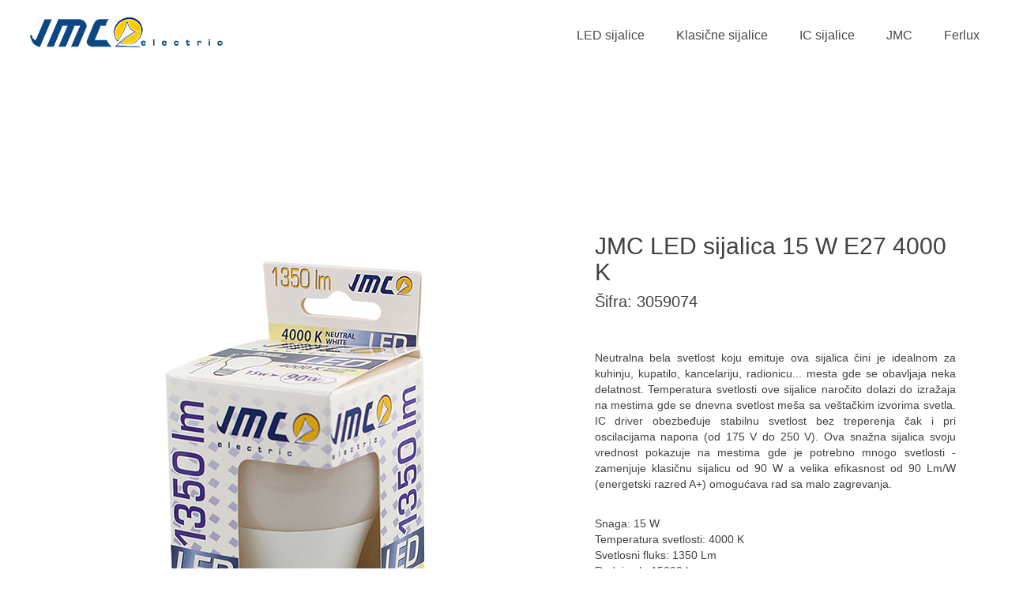

--- FILE ---
content_type: text/html; charset=UTF-8
request_url: https://jmc-electric.com/Proizvod.php?id=306
body_size: 7319
content:
<!DOCTYPE html>
<html lang="sr">
<head>
	<!-- meta -->
    <meta charset="utf-8">
    <meta name="viewport" content="width=device-width, initial-scale=1.0">
    <meta name="description" content="">
    <meta name="author" content="Гаврило">

	<!--title-->
    <title>JMC-Electric </title>
     <link rel="shortcut icon" href="/images/ico/favicon.ico">
	<!--CSS-->
    <link href="css/bootstrap.min.css" rel="stylesheet">
    <link href="css/font-awesome.min.css" rel="stylesheet">	
	<link rel="stylesheet" href="https://maxcdn.bootstrapcdn.com/bootstrap/3.4.1/css/bootstrap.min.css">	
	<link href="css/mainWithoutGrayBevetti2.css" rel="stylesheet" type="text/css">	
	<link id="css-preset" href="css/presets/Bpreset1G.css" rel="stylesheet">
	<link href="css/responsive.css" rel="stylesheet">
	<link rel="stylesheet" href="https://cdnjs.cloudflare.com/ajax/libs/font-awesome/4.7.0/css/font-awesome.min.css">
	<!--Google Fonts-->

</head>	
<body>
	<header id="navigation">
         <div class="navbar main-nav navbar-fixed-top" role="banner">
				<div class="row header-section">
	<div class="col-sm-12 md-12">				
						<div class="navbar-header">
							<button type="button" class="navbar-toggle" data-toggle="collapse" data-target=".navbar-collapse">
								<span class="sr-only">Toggle navigation</span>
								<span class="icon-bar"></span>
								<span class="icon-bar"></span>
								<span class="icon-bar"></span>
							</button>
							<a class="navbar-brand" href="index.php">
								<h1><img class="img-responsive" src="images/logo.png" alt="logo"></h1>
							</a>							
						</div>
						<nav class="collapse navbar-collapse navbar-right">					
							<ul class="nav navbar-nav">
							<li><a href='Tip.php?Tip=LED sijalice'>LED sijalice</a></li><li><a href='Tip.php?Tip=Klasične sijalice'>Klasične sijalice</a></li><li><a href='Tip.php?Tip=IC sijalice '>IC sijalice </a></li> 
								<li><a href='Brend.php?Brend=JMC'>JMC</a></li><li><a href='Brend.php?Brend=Ferlux'>Ferlux</a></li> 
                             </ul>                             											
						</nav>						
				</div>            
        </div></div> 
    </header><!--/#navigation-->	
		
	<!-- Start Blog Area -->
	<div id="blog-section">
		<div class="container padding-top"><br>
			<div class="row section-title text-center">
				<div class="col-sm-8 col-sm-offset-2">										
				</div>
			</div>
			<div class="row section-title text-center">
				<div class="col-sm-8 col-sm-offset-2">										
				</div>
			</div>
				<div class='row'><div class='col-sm-7 col-md-7'><div class='post'><src='images/JMC/3059074-1.png'><img class='img-responsive' src='images/JMC/3059074-1.png' alt='Bevetti' /></div></div><div class='col-sm-5 col-md-5'><div class='post'; h6 style='color: #333333'><h2 style='color: #414141;'><br>JMC LED sijalica 15 W E27 4000 K</h2><h4 style='color: #414141;'>Šifra: 3059074</h4><p style='color: #414141; text-align: justify;'><br><br>Neutralna bela svetlost koju emituje ova sijalica čini je idealnom za kuhinju, kupatilo, kancelariju, radionicu... mesta gde se obavljaja neka delatnost. Temperatura svetlosti ove sijalice naročito dolazi do izražaja na mestima gde se dnevna svetlost meša sa veštačkim izvorima svetla. IC driver obezbeđuje stabilnu svetlost bez treperenja čak i pri oscilacijama napona (od 175 V do 250 V). Ova snažna sijalica svoju vrednost pokazuje na mestima gde je potrebno mnogo svetlosti - zamenjuje klasičnu sijalicu od 90 W a velika efikasnost od 90 Lm/W (energetski razred A+) omogućava rad sa malo zagrevanja.</p><br><p style='color: #414141; text-align: justify;'>Snaga: 15 W<br>
Temperatura svetlosti: 4000 K<br>
Svetlosni fluks: 1350 Lm<br>
Radni vek: 15000 h<br>
Grlo: E27<br>
Napon: 175 V - 250 V<br>
Ugao svetlosnog snopa: 200°<br>
Efikasnost: 90 Lm/W<br>
Energetski razred: A+<br>
Tip drajvera: IC driver<br>
Dimabilna: Ne<br>
Oblik sijalice: A65<br>
Dimenzije: 65 x 128<br>
Standard: CE, RoHS, EMC<br>
Ra: ≥80<br>
Zamenjuje klasičnu sijalicu od 90 W<br></p></div></div></div></div></br></br><div class='container'><ul class='nav nav-tabs'><li class='active'><a data-toggle='tab' href='#home'>Komercijalne informacije</a></li></ul><div class='tab-content'><div id='home' class='tab-pane fade in active'><br>Komercijalni naziv proizvoda: JMC LEDsij.230V E27 A65 15W 4000K<br>Pakovanje proizvoda: 100 komada u kutiji<br>Napomena: Nastojimo da budemo što precizniji u opisu proizvoda, ali ne možemo da garantujemo da su opisi kompletni i bez grešaka.<br></div></div></div>	
		
			
			<div class="row">
				<div class="col-sm-8 col-sm-offset-2"><br><br><br>
				</div>
			</div>
		

	</div><!-- #/ Blog Area -->
	   </div><!--/#main-slider-->
	<div id="blog-section">
	<div class="container padding-top">
	<div class="row">
	<div class="col-sm-12">	
			
	</div></div></div></div>
		<footer id="footer">
		<!-- footer-widget-wrapper -->
		<div class="footer-widget-wrapper">
			<div class="container">
				<div class="row">
					<!-- footer-widget -->				
					<div class="col-md-3 col-sm-6">
						<div class="footer-widget text-widget">
							<a href="index.php" class="footer-logo"></a>
							<h2>JMC doo </h2>
							<p>Atar 116
							21241 Kać - Serbia</p>	
							PIB: 101642637
						</div>
					</div><!-- footer-widget -->
					<!-- footer-widget -->				
					<div class="col-md-3 col-sm-6">						
							<h1></h1>
							<ul class="instagram">								
							</ul>						
					</div><!-- footer-widget -->
                    	<!-- footer-widget -->				
					<div class="col-md-3 col-sm-6">
							<h1></h1>
							<p></p>	
					</div><!-- footer-widget -->
                    <!-- footer-widget -->				
					<div class="col-md-3 col-sm-6">
						<div class="footer-widget contact-widget">
							<h1><span>Contact</span> Info</h1>
							<p> &#9743; <strong>Phone: </strong><a href="tel:+38121557062">+381 21 557 062  </a></p>	
							<p> &#9743; <strong>Phone 2: </strong><a href="tel:+38121521127">+ 381 21 521 127  </a></p>
							<p> &#9993; <strong>E mail: </strong> office@jmc.com</p>
						</div>
					</div><!-- footer-widget -->
				</div>
			</div>
		</div><!-- footer-widget-wrapper -->
		<!-- footer-bottom -->
		<div class="footer-bottom">
			<div class="container">
				<div class="row">				
					<div class="col-sm-6">
					</div>
					<div class="col-sm-6">
						<div class="copy-right text-right">
							<p style='color: #414141;'>2021 &copy; Створено <strong>Душом</strong> - Србија</p>
						</div>
					</div>
				</div>
			</div>
		</div><!-- footer-bottom -->
	</footer><!--/#footer--> 	
	
	<!--/#scripts--> 
    <script type="text/javascript" src="js/jquery.js"></script>
    <script type="text/javascript" src="js/bootstrap.min.js"></script>	
  	<script type="text/javascript" src="js/gmaps.js"></script>
	<script type="text/javascript" src="js/jquery.inview.min.js"></script>
	<script type="text/javascript" src="js/jquery.countTo.js"></script>
	<script type="text/javascript" src="js/jquery.parallax.js"></script>
	<script type="text/javascript" src="js/isotope.pkgd.min.js"></script>
	<script type="text/javascript" src="js/jquery.easypiechart.min.js"></script>
	<script type="text/javascript" src="js/mousescroll.js"></script>
    <script type="text/javascript" src="js/main.js"></script>
    
</body>
</html>

--- FILE ---
content_type: text/css
request_url: https://jmc-electric.com/css/mainWithoutGrayBevetti2.css
body_size: 37204
content:
/*
  Theme Name: Protocol
  Theme URL: http://demo.themeregion.com/protocol
  Author: ThemeRegion
  Author URI: http://www.themeregion.com
  Description: Protocol Onepage Responsive HTML Parallax Template
  Version: 1.0
*/

/*=======================================================================
[Table of contents]
=========================================================================
#. Typography
#. Home / Navigation 
#. Slider
#. Services
#. Parallax
#. Portfolio
#. About
#. Home Page Blog
#. Our Client
#. Testimonial
#. contact
#. Footer
#. error page
#. Coming Soon
#. Pricing
#. Blog
#. Portfolio Details
==========================================================================*/

/*========================
=======Typography=========
==========================*/
body {
	font-family: 'Raleway', sans-serif;
	font-size: 14px;
	color: #333;
	background-color: #fff;
}

body, html {
	overflow-x: hidden;
}

ul {
	list-style-type: circle;
	margin:0;
	padding:10px;
}

a {
	color: #191919;
	text-decoration: none;
	-webkit-transition: 300ms;
	-moz-transition: 300ms;
	-ms-transition: 300ms;
	-o-transition: 300ms;
	transition: 300ms;
}

ul.li.a {
  list-style-type: circle;
}

a:focus, 
a:hover {
	text-decoration: none;
	outline: none;
}

h1 {
	font-size:36px;
}

h2 {
	font-size:30px;
}

h3 {
	font-size:25px;
}

h4 {
	font-size:20px;
}

h5 {
	font-size:18px;
}

h1, h2, h3, h4, h5, h6 {
	font-family: 'Raleway', sans-serif;
	font-weight:normal;
}

.np {
	padding: 0;
}

.npl {
	padding-left: 0;
}

.npr {
	padding-right: 0;
}

.padding-top {
	padding-top:80px;
}

.padding-bottom {	
	padding-bottom:80px;
}

.section-title {	
	padding-bottom:70px;
}

.section-title h1 {
	position:relative;
	font-size: 36px;
	margin-bottom: 24px;
	padding-bottom: 22px;
	color:#3cc090;
}

.section-title h1 span {
	font-weight: 300;
}

.section-title h1:before,
.section-title h1:after {
	content: "";
	position: absolute;
	left:50%;
}

.section-title h1:before {
	background-color: #444;
	bottom:0;
	height: 1px;
	margin-left:-51px;
	width:102px;	
}

.section-title h1:after {
	width: 5px;
	height: 5px;
	bottom: -2px;
	border-radius: 50%;

}

.btn {	
	border:none;
	color: #333;
	font-size: 16px;
	font-weight:bold;
	margin: -5px 5px;
	text-transform: uppercase;
	position:relative;
	-webkit-transition: all 0.4s ease-in-out;
	-moz-transition: all 0.4s ease-in-out;
	-ms-transition: all 0.4s ease-in-out;
	-o-transition: all 0.4s ease-in-out;
	transition: all 0.4s ease-in-out;
}




.btn:hover, 
.btn:focus {	
	color:#333;
}


.btn-angle {
	z-index: 0;
	overflow: hidden;
	border-radius: 0;
}

.btn-angle:hover {
	color: #fff !important;
}

.btn-angle:before {
	position: absolute;
	top: 0;
	left: 50%;
	width: 0%;
	height: 100%;
	background: #fff;
	z-index: -1;
	content: "";
	transition: all 300ms ease;
	-webkit-transition: all 500ms ease;
	-webkit-transform: skew(50deg) scale(1.1,1);
	-mox-transform: skew(50deg) scale(1.1,1);
	-ms-transform: skew(50deg) scale(1.1,1);
	-o-transform: skew(50deg) scale(1.1,1);
	transform: skew(50deg) scale(1.1,1);
}

.btn-angle:hover:before {
	width: 100%;
	left: 0%;
}



.parallax-section { 	
	background-position: 50% 0;
	background-repeat: no-repeat;
	background-size: cover;
	background-attachment:fixed;
	width: 100%;
	color:#fff;
}

.overlay {
	background:rgba(19, 19, 22, 0.30);
	display: block;
	width: 100%;
	height: 100%;
}

.navbar-toggle {
	border:1px solid #333;
	margin-top:18px;
}

.navbar-toggle .icon-bar {
	background-color:#333333;
}
/*=======  End  ==========
=======Typography=========
==========================*/

/*========================
======Main Navigation=====
==========================*/

#sub-page  #navigation{
	position:inherit;
	padding-top: 65px;
	padding-bottom: 40px;
	background-size: cover;
	background-position: center top;
	background-repeat: no-repeat;
}


#navigation{
	position: absolute;
	width: 100%;
	z-index: 999;
}


#navigation .header-section {
	min-height:70px;
}

#navigation .navbar-right {
	margin-right:10px;
}

#navigation .topbar-icons {
	position: absolute;
	right: 15px;
	top: 25px;
}

#navigation .topbar-icons span {
	margin:0 9px;
}

#navigation .topbar-icons span i {
	color:#fff;
	cursor:pointer;
	-webkit-transition: all 0.3s ease-in-out;
	-moz-transition: all 0.3s ease-in-out;
	-ms-transition: all 0.3s ease-in-out;
	-o-transition: all 0.3s ease-in-out;
	transition: all 0.3s ease-in-out;
}

#navigation .topbar-icons span i:hover {
	background-color:transparent;
}

#navigation .navbar-fixed-top {
	position:fixed;
	top:0 !important;
	bottom:inherit !important;
	left:0;
	width:100%;
	-webkit-transition: all 0.5s ease-in-out;
	-moz-transition: all 0.5s ease-in-out;
	-ms-transition: all 0.5s ease-in-out;
	-o-transition: all 0.5s ease-in-out;
	transition: all 0.5s ease-in-out;
}

#navigation .navbar-right li a {
	font-size: 16px;
	position:relative;
	padding:25px 20px;
	color:#474747;
	list-style-type:circle;
}

#navigation .navbar-right li a.active, 
#navigation .navbar-right li a:hover,
#navigation .navbar-right li.active> a, 
.bottom-socials ul li a:hover, 
#navigation .navbar-right li i:hover, 
.nav>li>a:hover{
	color:#474747;
	list-style-type:circle;
}

.nav>li>a:focus, .nav .open>a, .nav .open>a:focus, .nav .open>a:hover, .dropdown-menu>li>a:focus {
	background-color:inherit;
}

/*Dropdown CSS*/

.navbar-right .dropdown-menu {
	min-width:185px;
}

.dropdown-submenu {
    position: relative;
}

.dropdown-submenu>.dropdown-menu {
    top: 0;
    margin-top: -2px;
    margin-left: -1px;
	border-radius:0;	
	left: 240px;
	opacity:1;
	visibility:hidden;
	-webkit-transition: all 500ms;
	-moz-transition: all 500ms;
	-ms-transition: all 500ms;
	-o-transition: all 500ms;
	-webkit-transition: all 500ms;
	display:block !important;
}

.dropdown-submenu:hover>.dropdown-menu {
    display: block;
	opacity:1;
	visibility:visible;
	left:183px;
	-webkit-transition: all 500ms;
	-moz-transition: all 500ms;
	-ms-transition: all 500ms;
	-o-transition: all 500ms;
	-webkit-transition: all 500ms;
}

.dropdown-submenu>a:after{
    display: block;
    content: " ";
    float: right;
    width: 0;
    height: 0;
    border-color: transparent;
    border-style: solid;
    border-width: 4px 0 4px 4px;
    border-left-color: #fff;
    margin-top: 2px;
    margin-right: -5px;
}


#navigation .navbar-right .dropdown-menu li:hover.dropdown-submenu>a:after {
	border-left-color: #000;
}

#navigation .navbar-right .dropdown-menu li a {
	font-size:14px;
	color:#333;
	padding: 8px 20px;
	list-style-type: circle;
}

#navigation .navbar-right .dropdown-menu li a:hover, 
#navigation .navbar-right .dropdown-menu li a:active {
	color:#333;
}

.dropdown-large {
  position: static !important;
}

.dropdown-menu-large {
  width:100%;
  padding: 20px 10px;
}

.dropdown-menu-large > li > ul {
  padding: 0;
  margin: 0;
}

.dropdown-menu-large li.heading {
	color: #333;
	padding-bottom: 7px;
	text-transform: uppercase;
	font-size: 14px;
	font-weight:600;
}

#navigation .navbar-right .dropdown-menu-large li a {	
	display:block;
	padding:8px 0px;
}


#navigation .navbar-right .dropdown-menu-large li a:hover, 
#navigation .navbar-right .dropdown-menu-large li a:active {
	background-color:#fff;
}

/*End Drpdown Menu CSS*/


#navigation .navbar-right li i {
	color: #fff;
	padding: 18px 10px 15px;
	font-size: 12px;
	cursor: pointer;
	-webkit-transition: all 0.3s ease-in-out;
	-moz-transition: all 0.3s ease-in-out;
	-ms-transition: all 0.3s ease-in-out;
	-o-transition: all 0.3s ease-in-out;
	transition: all 0.3s ease-in-out;
	position:relative;
	list-style-type: circle;
}

.navbar-brand h1 {
	margin:7px 0;
}

.navbar-header {
	margin-left:15px;
}

.search.search-toggle  {
	display:block;
}

.search {
	display: none;
	position: absolute;
	left: 0;
	right: 150px;
	top: 0;
	height: 70px;
  }

.search .search-close {
	position: absolute;
	top: 50%;
	right: 25px;
	margin-top: -14px;
	font-size: 20px;
	cursor: pointer;
	-webkit-transition: all 0.3s ease-in-out;
	-moz-transition: all 0.3s ease-in-out;
	-ms-transition: all 0.3s ease-in-out;
	-o-transition: all 0.3s ease-in-out;
	transition: all 0.3s ease-in-out;
	color: #fff;
	opacity:0.8;
}

.search .search-close:hover {
	opacity:1;
}

.search-form{
	padding-left: 15px;
	height: 70px;
	font-size: 16px;
	color: #fff;
	font-weight: 300;
	outline: none;
	border: 0;
	width: 100%;
}


/*=======  End  ==========
======Main Navigation=====
==========================*/

/*========================
======Slider Section======
==========================*/

#main-slider {
	overflow: hidden;
	background-repeat:no-repeat;
	background-size:cover;
}

#main-slider .item {
	height: 650px;
	background-repeat: no-repeat;
	background-position: 50% 0;
	background-size: cover;
}

#main-slider .slider-inner {
	position: absolute;
	top: 60%;
	left: 2px;
	width: 100%;
	height: 100%;
	color: #fff;
	font-size: 18px;
	margin-top: -100px;
}

#main-slider .slider-inner h2 {
	font-size: 60px;
	font-weight:300;
	text-transform: uppercase;
	color: #fff;
}

#main-slider .slider-inner h2 > span {
  font-weight:700;
}

#main-slider .slider-inner p {
	max-width:650px;
}

#main-slider .slider-inner .btn {
	margin-top: 10px;
	background-color: transparent;		
	padding: 12px 30px;
	font-size: 18px;
	font-weight: normal;
	text-transform: capitalize;
}

#main-slider .slider-inner .btn:hover {
	color:#fff;
	background-color:#83B7EB;
}

#main-slider .owl-prev,
#main-slider .owl-next {
  position: absolute;
  top: 50%;
  background-color: rgba(0, 0, 0, 0.2);
  color: #fff;
  font-size: 30px;
  display: inline-block;
  margin-top: -35px;
  height: 70px;
  width: 70px;
  line-height: 70px;
  text-align: center;
  border-radius: 100px;
  z-index: 5;
  -webkit-transition: background-color 400ms;
  transition: background-color 400ms;
}

#main-slider .owl-prev {
  left: -35px;
  text-indent: 14px;
}

#main-slider .owl-next {
  right: -35px;
  text-indent: -14px;
}

#bar {
  width: 0%;
  max-width: 100%;
  height: 4px;
  background: #83B7EB;
}

#progressBar {
  margin-top: -4px;
  position: relative;
  z-index: 01;
  width: 100%;
  background: rgba(0, 0, 0, 0.1);
}

#cta {
  padding: 50px 0;
  background-color: #eeeeee;
}

#cta h2 {
  margin-top: 0;
}

#cta .btn {
  margin-top: 40px;
}

#cta2 {
  background: #242a33;
  background-size: cover;
  color: #fff;
  padding-top: 70px;
}

#cta2 .btn {
  margin-top: 10px;
}

#cta2 h2 {
  color: #fff;
  font-size: 44px;
  line-height: 1;
}

#cta2 h2 > span {
  color: #45aed6;
}

/*=========Carousel Fade==========*/

.carousel-fade .carousel-inner .item {
	opacity: 0;
	-webkit-transition-property: opacity;
	-moz-transition-property: opacity;
	-o-transition-property: opacity;
	transition-property: opacity;
	background-repeat: no-repeat;
	background-size: cover;
}

.carousel-fade .carousel-inner .active {
	opacity: 1;
}

.carousel-fade .carousel-inner .active.left,
.carousel-fade .carousel-inner .active.right {
	left: 0;
	opacity: 0;
	z-index: 1;
}

.carousel-fade .carousel-inner .next.left,
.carousel-fade .carousel-inner .prev.right {
	opacity: 1;
}

.carousel-fade .carousel-control {
	z-index: 2;
}


/*========End=============
======Slider Section======
==========================*/



/*========================
====== Our Services ======
==========================*/

#our-services .col-sm-6.col-md-3 {
	border-right: 1px solid #fff;
	position: relative;
}

#our-services .col-sm-6.col-md-3:nth-of-type(4n) {
	border-right: none;
}

#our-services .col-sm-6.col-md-3:nth-of-type(1),
#our-services .col-sm-6.col-md-3:nth-of-type(2),
#our-services .col-sm-6.col-md-3:nth-of-type(3),
#our-services .col-sm-6.col-md-3:nth-of-type(4) {
	border-bottom: 1px solid #fff;
}

#our-services .col-sm-6.col-md-3:nth-of-type(1):before,
#our-services .col-sm-6.col-md-3:nth-of-type(2):before,
#our-services .col-sm-6.col-md-3:nth-of-type(3):before {
	position: absolute;
	content: "";
	right: -3px;
	bottom: -3px;
	width: 5px;
	height: 5px;
	z-index: 99;
	border-radius: 50%;
}

.service-content {
	padding: 45px 0 30px;
}


.service-content i {
	font-size: 36px;
}

.service-content h2 {
	font-size: 18px;
	font-weight: 500;
	margin: 34px 0 18px;
}

/*========================
==== Parallax Section ====
==========================*/
#parallax-one {
	background-image: url("../images/parallax-bg/1.jpg");
}

#parallax-one .overlay {
	background-color: rgba(255,255,255,0.4);
}

#parallax-one h2 {
	color: #fff;
	font-size: 29px;
	margin-bottom: 20px;
}

#parallax-one p {
	color: #fff;
}

#parallax-one img {
	width: 100%;
}

#parallax-one .nav-tabs {
    border: none;
    margin-top: 38px;
}
#parallax-one .nav-tabs li {
    margin-right: 6px;
    width: 185px;
}

#parallax-one .nav-tabs li:last-child {
	margin-right: 0;
}

#parallax-one .nav-tabs li a {
	text-align: center;
	border-radius: 0;
	border: none;
	background: #fff;
	color: #fff;
	font-size: 14px;
}

#parallax-one .nav-tabs li.active a {
	color: #fff;
}

#parallax-one .nav-tabs li a i {
	margin: 2px 0 6px;
}

#parallax-one .nav-tabs li.active a i {
	color: #fff;
}

#parallax-one .nav-tabs li a i {
	font-size: 60px;
	display: block;
}

/*========================
==== Portfolio Section ===
==========================*/
.portfolio-wrapper {
	margin-bottom:30px;
} 

.single-project.medium-project {
	margin-top:30px;
}

.project-filter .filter{
	margin-bottom:65px;
}

ul.filter li {
	padding: 0;
	margin: 0;
}

ul.filter li a {
	font-size: 18px;
	color: #fff;
	padding: 8px 20px;
}

ul.filter li a:hover, ul.filter li a.active {
	color: #fff;
}

.portfolio-item {
	position: relative;
}

.portfolio-item img {
	width: 100%;
}

.portfolio-item a {
	color: #fff;
	font-size:22px;
	margin-right:10px;
	-webkit-transition: all 0.5s ease-in-out;
	-moz-transition: all 0.5s ease-in-out;
	-ms-transition: all 0.5s ease-in-out;
	-o-transition: all 0.5s ease-in-out;
	transition: all 0.5s ease-in-out;
}

.portfolio-item .overlay {
	position: absolute;
	top: 0;
	left: 0;
	padding: 30px;
	color:#fff;
	width:100%;
	opacity:0;
	-webkit-transition: all 0.5s ease-in-out;
	-moz-transition: all 0.5s ease-in-out;
	-ms-transition: all 0.5s ease-in-out;
	-o-transition: all 0.5s ease-in-out;
	transition: all 0.5s ease-in-out;
}

.portfolio-item h2 {
	font-size: 30px;
	color: #fff;
	margin-top:5px;
}

.portfolio-item:hover .overlay {
	width:100%;
	opacity:1;
}

.portfolio-item .overlay .overlay-content {
	position: absolute;
	top: 50%;
	left: 0;
	width: 100%;
	text-align: center;
	padding: 30px;
	margin-top: -85px;
	height: 100%;
}

/*=========================
 ====Isotope filtering=====
===========================*/
.isotope-item {
    z-index: 2;
}
.isotope-hidden.isotope-item {
    pointer-events: none;
    z-index: 1;
}
.isotope, .isotope .isotope-item {
    -webkit-transition-duration: 0.8s;
    -moz-transition-duration: 0.8s;
    transition-duration: 0.8s;
}
.isotope {
    -webkit-transition-property: height, width;
    -moz-transition-property: height, width;
    transition-property: height, width;
}
.isotope .isotope-item {
    -webkit-transition-property: -webkit-transform, opacity;
    -moz-transition-property:-moz-transform, opacity;
    transition-property:transform, opacity;
}

.filterable-product {
	width:25%;
	padding:15px;
}

.filterable-product.filter2 {
	width:33.33%
}

/*========================
====== About Section =====
==========================*/
#about {
	background: #f5f5f5;
}

#about h2 {
	font-size: 22px;
	color: #fff;
	margin-bottom:20px;
	text-align:center;
}

#about h2:first-child {
	margin-top:0;
}

#about h2:first-child + p {
	font-weight: 500;
}

#about p {
	color: #fff;
	margin-bottom: 23px;
}

#our-team {
	padding-bottom:25px;
}

.member {
	position: relative;
	text-align: left;
	overflow: hidden;
}

.member .overlay {
	padding: 25px;
	position: absolute;
	top: 0;
	left: -100%;
	width: 100%;
	height: 100%;
	color: #fff;
	-webkit-transition: all 300ms ease;
	-o-transition: all 300ms ease;
	transition: all 300ms ease;
}

.member:hover .overlay {
	left: 0;
}

.member img {
	width: 100%;
}

h3.member-name {
	font-size: 30px;
	margin:177px 0 4px;
}

.member-title {
	font-size: 16px;
}

.member .social {
	margin-top: 17px;
}

.member .social li {
	margin: 0 5px;
}

.member .social li a {
	color: #fff;
	font-size: 18px;
}

.member .social li a:hover {
	color: #fff;
}

.skill-circle {
	display:inline-block;
	position:relative;
}

.skill-circle span {
	position:absolute;
	left:50%;
	top:50%;
	font-size:22px;
	font-weight:600;
	color:#7e8c8d;
	margin-left:-20px;
	margin-top:-20px;
}



/*========================
====== Service ======
==========================*/
.necessary {
	margin-top:50px;
	margin-left:-40px;
}

.necessary i {
	text-align:center;
	font-size:36px;
	margin-bottom:20px;
}


/*========================
====== Blog Section ======
==========================*/


.post-image {
	position: relative;
	overflow: hidden;
}

.post-image img {
	width: 100%;
}

.post-time {
	position: absolute;
	top: -40px;
	left: -40px;
	width: 80px;
	height: 80px;
	transform: rotate(45deg);
}

.post-time p {
	font-size: 14px;
	font-weight: 400;
	color: #fff;
	transform: rotate(-45deg);
	position: absolute;
	top: 35px;
	right: 1px;
	line-height: 14px;
}

.post-time p span {
	font-size: 14px;
	font-weight: 400;
	display: block;
}

a.read-more {
	position: absolute;
	right: 0;
	bottom: 0;
	color: #fff;
	-webkit-transition: all 300ms ease;
	-o-transition: all 300ms ease;
	transition: all 300ms ease;
}

.post:hover a.read-more {
	top: inherit;
	left: inherit;
	right: 0px;
	bottom: 46px;
}

a.read-more span {
	border-left: 48px solid transparent;
	position: relative;
}

a.read-more i {
	font-size: 24px;
	position: absolute;
	bottom: -42px;
	right: 8px;
}

a.entry-title, a.entry-title h2 {
	color: #fff;
	font-size: 16px;
	font-weight: 500;
}

a.entry-title h2 {
	margin-bottom: 5px;
}

.entry-meta {
	margin-bottom: 16px;
}

.entry-meta span {
	position: relative;
	margin-right: 13px;
}

.entry-meta span:before {
	position: absolute;
	content: "";
	top: 6px;
	left: -9px;
	width: 3px;
	height: 3px;
	border-radius: 50%;
}

.entry-meta span:first-child:before {
	display: none;
}


.entry-meta span, .entry-meta span a {
	color: #fff;
	font-size: 12px;
}


/*========================
=======our-clients ======
==========================*/
.our-clients {
	border:1px solid #fff;
	padding:45px 0;
	margin-bottom:25px;
}

.our-clients ul li {
	display:inline-block;
	width:17.5%;
}



/*========================
=======Parallax Two ======
==========================*/
#parallax-two {
	background-image: url("../images/parallax-bg/2.jpg");
}

#parallax-two .overlay {
	background-color:rgba(19, 19, 22, 0.4);
}

#parallax-two h1 {
	font-weight: 100;
	text-transform: uppercase;
	margin-top: 40px;
	margin: 40px 0 20px;
}

#parallax-two p {
	color: #fff;
	font-size: 18px;
}

#parallax-two .btn {
	margin: 18px 0 10px;
	height: 52px;
	line-height: 52px;
	width: 170px;
	padding: 0;
}


/*========================
== Testimonial Section ===
==========================*/
#testimonial {
	background: url(../images/parallax-bg/testimonial.jpg);
	background-attachment: fixed;
}

#testimonial .overlay {
	background: rgba(255,255,255,0.25);
}

#testimonial h1 {
	font-size: 24px;
	color: #fff;
	margin-bottom: 30px;
	padding-bottom: 12px;
	position: relative;
}

#testimonial h1 span {
	font-weight: 300;
}

#testimonial h1:before,
#testimonial h1:after {
	position: absolute;
	content: "";
	bottom: 0;
	left: 50%;
}

#testimonial h1:before {
	background: #e0dfdf;
	height: 1px;
	margin-left: -115px;
	top: 38px;
	width: 230px;
}

#testimonial h1:after {
	background:#fff;
	border-radius: 50%;
	color: #e0dfdf;
	content: "\f005";
	font-family:'FontAwesome';
	font-size: 16px;
	height: 22px;
	line-height: 22px;
	text-align: center;
	top: 27px;
	width: 22px;
	margin-left: -11px;
}

#testimonial p {
	font-size: 18px;
	color: #fff;
}

#testimonial-carousel {
	margin-bottom: 95px;
}


#testimonial .item {
	padding: 30px 40px 20px;
}

#testimonial .item p {
	position: relative;
}

#testimonial .item p:before,
#testimonial .item p:after {
	position: absolute;
	content: "";
	width: 15px;
	height: 11px;
	top: -4px;
}

#testimonial .item p:before {
	background: url(../images/testimonial/quote-left.png) no-repeat;
	left: 0;
}

#testimonial .item p:after {
	background: url(../images/testimonial/quote-right.png) no-repeat;
	right: 0;
}

#testimonial .carousel-indicators {
	bottom: -105px;
}

#testimonial .carousel-indicators li {
	background:none;
	border: none !important;
	box-shadow: none;
	border-radius: 50%;
	cursor: pointer;
	display: inline-block;
	height: 53px;
	margin: 1px 3px;
	text-indent: -999px;
	width: 53px;
	position: relative;
}

#testimonial .carousel-indicators li:focus,
#testimonial .carousel-indicators li img:focus {
	border: none;
	box-shadow: none;
	outline: none;
}

#testimonial .carousel-indicators li img {
	position: absolute;
	border-radius: 50%;
	top: 0;
	left: 0;
	width: 53px;
	height: 53px;
}

#testimonial .carousel-indicators li.active:before {
	position: absolute;
	top: -36px;
	left: 50%;
	content: "";	
	border-left: 11px solid transparent;
	border-right: 11px solid transparent;
	margin-left: -11px;
}


/*========================
==== Contact Section =====
==========================*/
#contact {
	padding-bottom: 62px;
}

#gmap {
	height:458px;
	margin-bottom: 67px;
}

.contact-info i {
	font-size: 36px;
}

.contact-info h2 {
	font-size: 14px;
	color: #fff;
	font-weight: 700;
}

.contact-info a,
.contact-info span {
	color: #fff;
	font-size: 16px;
	font-weight: 300;
}

.contact-info span {}

#contact-form {
	margin-top: 86px;
}

#contact-form h2 {
	font-size: 22px;
	color: #fff;
	margin-bottom: 32px;
}

#contact-form h2 span {
	font-weight: 300;
}

#contact-form input,
#contact-form textarea {
	border: 1px solid #e0e0e0;
	box-shadow: none;
	margin-bottom: 25px;
	height: 38px;
	font-size: 16px;
}

#contact-form textarea {
	height: 196px;
}

#contact-form button {
	height: 40px;
	width: 145px;
	line-height: 40px;
	padding: 0;
}

.form-control:focus, 
#contact-form input:focus,
#contact-form textarea:focus {
	border-color:#9d5468;
	box-shadow:none;
}


/*========================
==== Footer Section ======
==========================*/

.footer-widget-wrapper {
	background-color:#646E79;
	padding: 57px 0 20px;
	border-top: 1px solid #fff;
	position: relative;
	background-size:cover;
}

.footer-widget-wrapper:before {
	position: absolute;
	top: -4.5px;
	left: 50%;
	margin-left: -4.5px;
	content: "";
	width: 9px;
	height: 9px;
	border-radius: 50%;
	box-shadow: 0 0 0 6px #fff;
}

.footer-widget {
	margin-bottom: 30px;
}

.footer-widget h1 {
	font-size: 18px;
	position: relative;
	margin-bottom: 30px;
	margin: 3px 0 30px;
}

.footer-widget h1:before,
.footer-widget h1:after {
	position: absolute;
	content: "";
}

.footer-widget h1:before {
	top: 9px;
	right: 0;
	width: 40%;
	height: 1px;
	background: #fff;
}

.footer-widget h1:after {
	width: 5px;
	height: 5px;
	right: 40%;
	top: 6.5px;
	margin-right: -2.5px;
	border-radius: 50%;
}

.footer-widget h1 span {
	font-weight: 300;
}

.contact-widget i, .twitter-widget i {
	font-size: 24px;
	margin-right: 12px;
}

.footer-logo {	
	margin-bottom: 25px;
	display: block;	
	background-position: left top;
	height: 30px;
	width: 130px;
}

.text-widget p {
	margin-bottom: 22px;
}

.social {}

.social li {
	margin: 0 10px;
}

.social li:first-child {
	margin-left: 0;
}

.social li:last-child {
	margin-right: 0;
}

.social li a {
	color: #fff;
	font-size: 20px;
}

.twitter-widget p:first-child {
	margin-bottom: 15px;
}

.instagram-widget {
	overflow: hidden;
}

.instagram {
    margin: 0 -8px;
}

.instagram li {
	display: inline-block;
	margin: 0 7.5px 20px;
}

.instagram li a {
    display: block;
}

.instagram li a img {
	width: 75px;
	height: 75px;
	border-radius: 50%;
}

.instagram li a {
	position: relative;
}

.instagram li a:before {
	position: absolute;
	top: 0;
	left: 0;
	content: "";
	z-index: 99;
	width: 100%;
	height: 100%;
	border-radius: 50%;
	-webkit-transform: scale(0);
	-moz-transform: scale(0);
	-ms-transform: scale(0);
	-o-transform: scale(0);
	transform: scale(0);
	-webkit-transition: all 300ms ease;
	-moz-transition: all 300ms ease;
	-ms-transition: all 300ms ease;
	-o-transition: all 300ms ease;
	transition: all 300ms ease;
}

.instagram li a:hover:before {
	-webkit-transform: scale(1);
	-moz-transform: scale(1);
	-ms-transform: scale(1);
	-o-transform: scale(1);
	transform: scale(1);
}

.footer-bottom {
	padding: 25px 0 15px;
}

.footer-bottom a, .footer-bottom p {
	color: #fff;
}

.footer-bottom a:hover {
	color: #fff;
}

.footer-menu li {
	padding: 0 20px;
}

.footer-menu li:first-child {
	padding-left: 0;
}

.footer-menu li:last-child {
	padding-right: 0;
}

.footer-menu li a {
	font-size: 14px;
	color: #333;
	-webkit-transition: all 0.3s ease-in-out;
	-moz-transition: all 0.3s ease-in-out;
	-ms-transition: all 0.3s ease-in-out;
	-o-transition: all 0.3s ease-in-out;
	transition: all 0.3s ease-in-out;
}

.footer-menu li a:hover {}

.copy-right p strong {
	font-weight: 500;
}

.copy-right a {
	color: #fff;
	-webkit-transition: all 0.3s ease-in-out;
	-moz-transition: all 0.3s ease-in-out;
	-ms-transition: all 0.3s ease-in-out;
	-o-transition: all 0.3s ease-in-out;
	transition: all 0.3s ease-in-out;
}

.copy-right a:hover {
	color: #fff;
}

/*=========================
===== 404 Error CSS =======
===========================*/
.error-page {
	background-image:url(../images/others/404-bg.jpg);
	background-repeat:no-repeat;
	background-size:cover;
	height: 100%;
	min-height: 100%;
	width: 100%;
	padding:100px 0;
}

.error-page-content {
	color:#fff;
	max-width:550px;
	display:inline-block;
}

.error-page-content h1 {
	font-size:220px;
	font-weight:800;
}

.error-page-content h2 {
	font-size:22px;
	margin-bottom:15px;
}

.error-page-content .btn.btn-primary {
	margin-top:35px;
	background-color:#bf677f;
	padding:17px 35px;
	border-bottom:2px solid #995164;
}

.error-page-content .btn.btn-primary:hover {
	border-bottom:2px solid #bf677f;
	color:#fff;
}

/*=======================================END: 404 Error Page CSS==================================================*/


/*========================
===== Coming Soon CSS====
=========================*/

.coming-soon {
	background-image:url(../images/others/coming-soon-bg.jpg);
	background-repeat:no-repeat;
	background-size:cover;
	color:#fff;
	padding:100px 0;
}

.coming-soon-content {
	max-width:530px;
	display:inline-block;
}

.coming-soon-content img {
	display:inline-block;
	margin-bottom:60px;
}

.coming-soon-content h2 {
	text-transform:uppercase;
	font-size:34px;
	font-weight:700;
	margin-bottom:25px;
}

#countdown {
	margin-top:50px;
	margin-bottom:60px;
}

#countdown ul li {
	margin-right:80px;
	font-weight:600;
	min-width:55px;
}

#countdown ul li:last-child {
	margin-right:0;
}

#countdown ul li p {
	font-size:18px;	
	margin-bottom:-5px;
}

#countdown ul li span {
	font-size:36px;
}

#countdown .socials {
	margin-top:30px;
}

#countdown .socials li {
	margin-right:0;
}

#countdown .socials li a  {
	padding:10px;
	font-size:24px;
	color:#fff;
}

.coming-soon .copyright a {
	font-weight:700;
}



/*=======================================END: Coming Soon Page CSS==================================================*/

/*========================
=====Pricing Table CSS====
=========================*/

#pricing-tables {
	overflow: hidden;
	margin-bottom:25px;
}

.pricing-table-one {
	margin-top:85px;
}

.single-table {
	background-color: #fafafa;
}

.single-table h2 {
	background-color: #f2f2f2;
	padding: 23px;
	margin-top: 0;
	margin-bottom: 0;
}

.price {
	font-size: 14px;
	background-color: #dedede;	
	padding:9px 23px;
	margin-bottom: 0;
}

.price span {
	font-size: 24px;
	font-weight: 700;
}

.price span.dollar-icon {
	font-size: 16px;
	font-weight: 400;
	position: relative;
	top: -5px;
}

.single-table ul {
	padding: 5px 23px;
}

.single-table ul li {
	margin-top: 15px;
}

.single-table .btn.btn-primary {
	background-color: #dedede;
	border: none;
	border-radius: 0;
	color: #454545;
	display: block;
	margin-bottom: 0;
	font-weight: 700;
	padding: 10px 0;	
	margin-top:40px;
}

.single-table.featured-table {	
	background-color: #f2f2f2;
}

.single-table.featured-table h2  { 
	color: #fff;
}

.single-table.featured-table .price {
	color: #fff;
}

.single-table.featured-table .btn.btn-primary, 
.single-table:hover .btn.btn-primary:hover{
	color:#fff;
}

.pricing-table-one  .single-table h2{	
	font-size: 18px;
	font-weight: 700;
	padding: 15px;
	text-align: center;
	text-transform: uppercase;
	border-bottom:1px solid #fff;
	color:#fff;
	border-radius:3px 3px 0 0;
}

.pricing-table-one .price span.dollar-icon {
  font-size: 48px;
  font-weight: 700;
  position: relative;
  top: 0;
}

.pricing-table-one .price span {
	font-size:48px;
	font-weight:700;
}

.pricing-table-one .price {
  font-size: 16px;
  font-weight: 700;
  margin-bottom: 0;
  padding: 18px;
  text-align: center;
  color:#fff;
}

.pricing-table-one .single-table .btn.btn-primary {
	color:#000;
	padding:15px 0;
	border-radius:0 0 3px 3px;
	margin-top:0;
}

.pricing-table-one .single-table.featured-table .btn.btn-primary{
	color:#fff;
}

.single-table .btn.btn-primary:hover, 
.single-table.featured-table .btn.btn-primary:hover{
	color:#020202;
}

.single-table .btn.btn-primary:hover:after, 
.single-table .btn.btn-primary:hover:before {
	background-color:#f4c216;;
}

.pricing-table-one .single-table ul li {
	line-height: 55px;
	margin-top: 0;
}

.pricing-table-one .single-table ul li:nth-child(even) {
    background-color:#fcfcfc;
}

.pricing-table-one .single-table ul {
  margin: 0;
  padding:0;
}
.pricing-table-one .single-table.featured-table, .pricing-table-one .single-table {
	background-color:#fff;
}

#pricing-tables .section-title h2:before {
    background-image: url("../images/home/icons/pricing-title-icon.png");
}

/*========================
=====Contact Us Page======
=========================*/
#contact-page {
	overflow:hidden;
	margin-bottom:85px;
}

#gmap {
	height:400px;
}

.contact-info {
	margin-top:30px;
	padding-bottom :65px;
}

.contact-info h2 {
	font-size:24px;
	text-transform:capitalize;
	margin-bottom:25px;
}

.contact-mail {
	margin-top:25px;
	margin-bottom:5px;
}

.contact-mail a {
	color:#fff;
}

#contact-page-two .contact-info h2{
	margin-bottom:10px;
}

#contact-page-two .contact-info .contact-mail {
	margin-bottom:5px;
	margin-top:10px;
}

#contact-page-two .contact-info li address {
	margin-bottom:35px;
}

#contact-page-two .contact-info {
	margin-top:0;
	padding-bottom:0;
}

.form-control {
	border-radius: 0;
    box-shadow: none;
    outline:none;
	min-height:41px;
	border-color:#ddd;
}

.form-control:focus{
	box-shadow:none;
}

.contact-wrap .btn.btn-primary, 
#comment-form  .btn.btn-primary{
	display:block;
	margin-top:15px;
	border-color:#ddd;
	outline:none;
	text-transform:capitalize;
	float:right;
}

textarea.form-control {
	resize:none;
	min-height:183px;
}

#contact-page .page-title {
	padding:0 0 50px;
}

.form-group {
	margin-bottom:30px;
}



/*=========================
======== Blog CSS =========
===========================*/
#main-blog {
	background-color:#fff;
}

#content .post, 
#sidebar .widget {
	background-color:#fff;
	margin-bottom:30px;
}

.post .post-content {
	padding:40px 30px 30px 40px;
}

.post .entry-title{
	margin-top:0;
	margin-bottom:10px;
}

.post-content.media .pull-left {
	margin-right:25px;
}

.post-content.media .post-format {
	margin:0 0 15px;
}

.post-content.media .post-format i {
	font-size: 18px;
	width: 40px;
	height: 40px;
	line-height: 40px;
	color: #fff;
	text-align: center;
}

.post .entry-thumbnail img {
	width:100%;
	max-height:350px;
}

.post .entry-thumbnail iframe {
	width:100%;
}

.full-width .post .entry-thumbnail img {
	max-height:500px;
}

.post .entry-meta {
	margin-top:0;
	margin-bottom:10px;
}

.post .entry-meta ul li {
	display:inline-block;
	margin-right:10px;
}

.post .entry-meta ul li i {
	margin-right: 5px;
}

.post .entry-meta ul li, 
.post .entry-meta ul li i, 
.post .entry-meta ul li a {
	color: #fff;
	text-transform: capitalize;
}

.post .entry-summary {
	line-height:26px;
}

.post .post-content .media-body {
	padding-right: 30px;
}

.post .entry-meta ul li a:hover {
	color:#fff;
}

.blog-control-left, 
.blog-control-right {
	position: absolute;
	top: 50%;
	color: #989898;
	font-size: 35px;
	z-index: 100;
	line-height: 35px;
	margin-top: -15px;
}

.blog-control-left {
	left:30px;
} 

.blog-control-right {
	right:30px;
}

/*Sidebar*/
.widget-area .widget_search .form-control {
	border-radius: 0;
	box-shadow: none;
	outline: none;
	height: 52px;
}

.widget-area .widget_search{
	position:relative;
}


.widget-area .widget_search button.btn, 
.blog-search-top button.btn{
	position: absolute;
	top: 0;
	right: 5px;
	height: 100%;
	background-color:transparent;
	-webkit-transition: all 0.4s ease-in-out;
	-moz-transition: all 0.4s ease-in-out;
	-ms-transition: all 0.4s ease-in-out;
	-o-transition: all 0.4s ease-in-out;
	transition: all 0.4s ease-in-out;	
}

.widget-area .widget_search button.btn:focus {
	outline:none;
}

.widget-area .widget_search .btn i {
	font-size:16px;
	color:#999;
}


.widget.tab_widget .nav > li{
	display:inline-block;
	padding: 0;
	margin: 0;
	border: 0
}

.widget.tab_widget ul li a {
	padding:20px;
	display:inline-block;
}


.widget .nav > li.active > a, 
.widget .nav > li:hover > a, 
.widget .nav > li a:focus {
	background-color:#fff;
}

.latest-posts, 
.recent-comment {
	padding:25px;
	overflow:hidden;
}

.widget .media .pull-left {
	max-width: 45%;
	margin-right:15px;
}

.widget .recent-comment .media {
	margin-top:25px;
}

.widget .recent-comment .media:first-child {
	margin-top:0;
}

.widget .recent-comment .media .pull-left {
	width:30%;
}

.widget .recent-comment .media .pull-left img{
	max-width:100%;
}

.widget img{
	opacity:0.8;
}

.widget img:hover {
	opacity:1
}

.widget .entry-title {
	margin: 0 0 5px 0;
	font-size: 16px;
	line-height: 20px;
}

.entry-meta.small {
	margin-top:0;
	color:#898989;
}

.entry-meta.small i {
	margin-right:5px;
}

.widget h3.widget_title {
	padding:16px 20px;
	margin-bottom:0;
	font-size: 20px;
	font-weight: 400;
	color: #000;
	border-bottom:1px solid #d8d8d8;
}


.widget ul li {
	border-bottom: 1px solid #f4f4f4;
	font-size: 16px;
}

.widget ul li a {
	color: #000000;
	display: block;
	font-size: 14px;
	text-decoration: none;
	border-left: 5px solid transparent;
	padding: 15px;
	-webkit-transition: all .06s ease-in;
	-moz-transition: all .06s ease-in;
	-ms-transition: all .06s ease-in;
	-o-transition: all .06s ease-in;
	transition: all .06s ease-in;
}


.widget.tag-cloud ul {
	padding:25px;
}

.widget.tag-cloud ul li {
	display:inline-block;
	border-bottom:0;
}

.widget.tag-cloud ul li a {
	display: inline-block;
	color: #898989;
	padding: 7px 15px;
	margin-right: 5px;
	margin-bottom: 8px;
	background-color: #F5F5F5;
	border-left:0;
}

.widget.tag-cloud ul li a:hover {
	color:#fff;
}



/*Blog Single*/
.social-share {
	margin-top:30px;
}

.social-share ul li {
	display:inline-block;
}

.media-wrapper  img {
	max-width:70px;
	max-height:70px;
	border:1px solid#f5f5f5;
}

.media-wrapper {
	background-color: #fff;
	padding: 0 30px 30px 30px;
	margin-top: -30px;
	margin-bottom:100px;
}

.media-wrapper .media .pull-left {
	margin-right:25px;
}

.post-comment h3 {
	margin-top:0;
	margin-bottom:5px;
}

.post-comment h4 {
	margin-top:0;
}

.parent.media-list {
	margin-bottom: 50px;
	margin-left: 100px;
}

.comments-heading, .author-details h3 {
	font-size: 22px;
	padding-bottom: 10px;
	margin-bottom: 15px;
	color: #000;
}

.post-comment:hover .btn-reply {
	color:#fff;
}


.replay-box h3 {
	margin-bottom:25px;
}

.pagination-section {
	margin-bottom:50px;
	margin-top:20px;
}

.pagination>li>a, 
.pagination>li>span {
	border-right:1px solid #ddd;
	font-weight:700;
	color:#000;
	border-top:0;
	border-bottom:0;
	background-color:transparent;
}

.pagination>li:first-child>a, .pagination>li:first-child>span {
	border-left:0;
}

.pagination>li:last-child>a, .pagination>li:last-child>span {
	border-right:0;
}

.pagination>li>a:hover, 
.pagination>li>a.active, 
.pagination>li>span:hover, 
.pagination>li>a:focus, 
.pagination>li>span:focus {
	background-color:transparent;
}

/*===================================
====== Portfolio Details CSS ========
=====================================*/
#projects-details{
	margin-bottom:25px;
}

#projects-details h2 {
	margin-top:0;
	margin-bottom:25px;
}

#projects-details ul {
	margin-top:25px;
	margin-bottom:25px;
}

#projects-details ul li {
	margin-bottom:10px;
}

#projects-details ul li i {
	margin-right:15px;
}

/*===================================
====== + Details CSS ========
=====================================*/

#our-services h2 {color:#83B7EB;}
		
#our-services p {color:#3cc090;}

#portfolio h2 {color:#83B7EB;}

#portfolio p {color:#3cc090;}

#blog-section h1 {color:#414141;}

#blog-section h2 {color:#414141;}

#blog-section h3 {color:#3cc090;}

#blog-section h4 {color:#414141;}

#blog-section p {color:#414141;}

#footer-widget h2 {color:#83B7EB;}

#footer-widget p {color:#fff;}

.col-sm-8 col-sm-offset-2 p {
	
	color:#3cc090;}


/*=========================================:: END :: =============================================*/


--- FILE ---
content_type: text/css
request_url: https://jmc-electric.com/css/presets/Bpreset1G.css
body_size: 3626
content:
a:focus, 
a:hover, #navigation .navbar-right .dropdown-menu-large li a:hover, 
#navigation .navbar-right .dropdown-menu-large li a:active, .service-content i, #parallax-one .nav-tabs li a i, .project-filter .active, .necessary i, .post:hover a.entry-title, .post:hover a.entry-title h2, .entry-meta span a:hover, .contact-info i, .contact-info a:hover, .contact-widget i, .twitter-widget i, .social li a:hover, #countdown ul li p, #countdown .socials li a:hover, .coming-soon .copyright a, .widget-area .widget_search button.btn:hover i, .widget.tab_widget ul li.active a, .widget ul li a:hover, .post-comment a.btn-reply:hover, .pagination>li>a:hover, 
.pagination>li>a.active, 
.pagination>li>span:hover, 
.pagination>li>a:focus, 
.pagination>li>span:focus {
	color:#333;
}

.pagination>li>a {
	color:#fff;
}

#navigation .header-section, #main-slider .owl-prev:hover,
#main-slider .owl-next:hover {
	background-color:rgb(255,255,255);
}

.portfolio-item a:hover{
	color:#FFFFFF;
}

.navbar-right .dropdown-menu, .search-form {
	background-color:#FFFFFF;
	/*list-style-type: circle;*/
}

.portfolio-item .overlay, .instagram li a:before, .member .overlay {
	background-color:rgb(255,255,255);
}

.section-title h1:after, .btn, .btn:hover, .btn:focus, #navigation .navbar-right li a.active, 
#navigation .navbar-right li a:hover,
#navigation .navbar-right li.active> a, 
.bottom-socials ul li a:hover, 
#navigation .navbar-right li i:hover, 
.nav>li>a:hover, #navigation .navbar-right .dropdown-menu li a:hover, 
#navigation .navbar-right .dropdown-menu li a:active, #main-slider .slider-inner .btn:hover, #our-services .col-sm-6.col-md-3:nth-of-type(1):before,
#our-services .col-sm-6.col-md-3:nth-of-type(2):before,
#our-services .col-sm-6.col-md-3:nth-of-type(3):before, #parallax-one .nav-tabs li.active a, ul.filter li a:hover, ul.filter li a.active, .post-time, .entry-meta span:before, #testimonial .carousel-inner, .footer-widget h1:after, .footer-bottom, .single-table.featured-table h2, .single-table.featured-table .btn.btn-primary, 
.single-table:hover .btn.btn-primary:hover, .pricing-table-one .single-table .btn.btn-primary, .contact-wrap .btn.btn-primary:before, 
#comment-form  .btn.btn-primary:before,  
.contact-wrap .btn.btn-primary:after, 
#comment-form  .btn.btn-primary:after, .post-content.media .post-format i, .widget.tab_widget .nav, .widget.tag-cloud ul li a:hover, .footer-widget-wrapper:before, .pricing-table-one .price    {
	background-color: #FFFFFF;	
}


.btn:hover, 
.btn:focus, .form-control:focus, 
#contact-form input:focus,
#contact-form textarea:focus, .form-control:focus, .widget-area .widget_search .form-control:focus, .widget ul li a:hover {	
	border-color:#3fac7d;
}

#main-slider .slider-inner .btn {
	border: 1px solid #3fac7d;
}
a.read-more span {
	border-bottom: 48px solid #3fac7d;
}

#testimonial .carousel-indicators li.active:before {
	border-top: 13px solid #3fac7d;
}

.footer-logo {
	background-image:url(../../images/Logo/logoF.png);
}

#navigation .navbar-fixed-top {
	background-color:#FFFFFF!important;
}

.single-table.featured-table .price, .pricing-table-one  .single-table h2, .pricing-table-one .single-table.featured-table .btn.btn-primary {
	background-color: #FFFFFF;
}

#main-slider .item.item-one{
	background-image: url(../../images/Naslovne/01.jpg);
}

#main-slider .item.item-two{
	background-image: url(../../images/Naslovne/02.jpg);
}

#main-slider .item.item-three{
	background-image: url(../../images/Naslovne/03.jpg);
}

#main-slider .item.item-four{
	background-image: url(../../images/Naslovne/04.jpg);
}

#main-slider .item.item-five{
	background-image: url(../../images/Naslovne/05.jpg);
}

#sub-page  #navigation{
	background: url(../../images/background.jpg);
}

--- FILE ---
content_type: application/javascript
request_url: https://jmc-electric.com/js/main.js
body_size: 8245
content:
jQuery(function ($) {

    'use strict';

    // ----------------------------------------------
    // Table index
    // ----------------------------------------------

    /*-----------------------------------------------
    # Dropdown Menu Animation 
	# Slider 
	# Navigation fixed 
	# Search
	# Portfolio Filter
	# Chart init
	# Parallax
	# smoothScroll
	# Pretty Photo
    # Google Map Customization
    -------------------------------------------------*/

    // ----------------------------------------------
    // # Preset Color
    // ----------------------------------------------

     (function() {

		var presets = $('.style-chooser ul li');

		$('.style-chooser .toggler').on('click', function(event){
			event.preventDefault();
			$(this).closest('.style-chooser').toggleClass('opened');
		});

		$('.style-chooser ul li a').on('click', function(event){
			event.preventDefault();
			presets.removeClass('active');
			$(this).parent().addClass('active');
			$('#css-preset').removeAttr('href').attr('href', 'css/presets/preset' + $(this).parent().data('preset') + '.css');
		})

    }());
	
	
	// ----------------------------------------------
    // # Dropdown Menu Animation 
    // ----------------------------------------------
	
	(function () {
		$('.dropdown').on('show.bs.dropdown', function(e){
			$(this).find('.dropdown-menu').first().stop(true, true).slideDown(300);
		});

		$('.dropdown').on('hide.bs.dropdown', function(e){
			$(this).find('.dropdown-menu').first().stop(true, true).slideUp(300);
		});

	}());

    // ----------------------------------------------
    // # Slider 
    // ----------------------------------------------
    
	(function () {

		var time = 7; // time in seconds

	 	var $progressBar,
	      $bar, 
	      $elem, 
	      isPause, 
	      tick,
	      percentTime;
	 
	    //Init the carousel
	    $("#main-slider").find('.owl-carousel').owlCarousel({
	      slideSpeed : 500,
	      paginationSpeed : 500,
	      singleItem : true,
	      navigation : true,
			navigationText: [
			"<i class='fa fa-angle-left'></i>",
			"<i class='fa fa-angle-right'></i>"
			],
	      afterInit : progressBar,
	      afterMove : moved,
	      startDragging : pauseOnDragging,
	      //autoHeight : true,
	      transitionStyle : "fadeUp"
	    });
	 
	    //Init progressBar where elem is $("#owl-demo")
	    function progressBar(elem){
	      $elem = elem;
	      //build progress bar elements
	      buildProgressBar();
	      //start counting
	      start();
	    }
	 
	    //create div#progressBar and div#bar then append to $(".owl-carousel")
	    function buildProgressBar(){
	      $progressBar = $("<div>",{
	        id:"progressBar"
	      });
	      $bar = $("<div>",{
	        id:"bar"
	      });
	      $progressBar.append($bar).appendTo($elem);
	    }
	 
	    function start() {
	      //reset timer
	      percentTime = 0;
	      isPause = false;
	      //run interval every 0.01 second
	      tick = setInterval(interval, 10);
	    };
	 
	    function interval() {
	      if(isPause === false){
	        percentTime += 1 / time;
	        $bar.css({
	           width: percentTime+"%"
	         });
	        //if percentTime is equal or greater than 100
	        if(percentTime >= 100){
	          //slide to next item 
	          $elem.trigger('owl.next')
	        }
	      }
	    }
	 
	    //pause while dragging 
	    function pauseOnDragging(){
	      isPause = true;
	    }
	 
	    //moved callback
	    function moved(){
	      //clear interval
	      clearTimeout(tick);
	      //start again
	      start();
	    }

	}());
	
	// ----------------------------------------------
    // # Navigation fixed  
    // ----------------------------------------------	
	
	(function () {
		$(window).on('scroll', function(){
			if( $(window).scrollTop()>65 ){
				$('#onepage #navigation .main-nav').addClass('navbar-fixed-top');
			} else {
				$('#onepage #navigation .main-nav').removeClass('navbar-fixed-top');
			};
		});
	}());
	
		
	
	// ----------------------------------------------
    // # Search
    // ----------------------------------------------

    (function () {

        $('.fa-search').on('click', function() {
            $('.search').fadeIn(500, function() {
              $(this).toggleClass('search-toggle');
            });     
        });

        $('.search-close').on('click', function() {
            $('.search').fadeOut(500, function() {
                $(this).removeClass('search-toggle');
            }); 
        });

    }());

    // ----------------------------------------------
    // # Portfolio Filter
    // ----------------------------------------------
    
	(function () {
		
      var $portfolio_selectors = $('.project-filter >ul>li>a');
		var $portfolio = $('.all-project');
		$portfolio.isotope({
			itemSelector : '.filterable-product',
			layoutMode : 'fitRows'
		});
		
		$portfolio_selectors.on('click', function(){
			$portfolio_selectors.removeClass('active');
			$(this).addClass('active');
			var selector = $(this).attr('data-filter');
			$portfolio.isotope({ filter: selector });
			return false;
		});

    }());
	


    // ----------------------------------------------
    // # Chart init
    // ----------------------------------------------

   
	(function () {
	
	    $('.skill-circle').easyPieChart( {
			barColor: '#c1c1c1',
			trackColor: '#ffffff',
			rotate: '0',
			lineCap: 'butt',
			scaleLength: '0',
			lineWidth: 10,
			size: 110
		});
	
	}());

       

    // ----------------------------------------------
    // # Parallax Scrolling
    // ----------------------------------------------
    
    (function () {

        function parallaxInit() {       
            $("#parallax-one").parallax("50%", 0.3);
            $("#parallax-two").parallax("50%", 0.3);
        }   
        parallaxInit();

    }());    

    // ----------------------------------------------
    // # smoothScroll
    // ----------------------------------------------

    (function () {

        smoothScroll.init();

    }());


    // ----------------------------------------------
    // # Pretty Photo
    // ----------------------------------------------

    (function () {

        $("a[data-gallery^='prettyPhoto']").prettyPhoto({
        	social_tools: false
        });

    }());
	
    // ----------------------------------------------
    // # Google Map Customization
    // ----------------------------------------------
	 (function(){

        var map;

        map = new GMaps({
            el: '#gmap',
            lat: 43.04446,
            lng: -76.130791,
            scrollwheel:false,
            zoom: 14,
            zoomControl : true,
            panControl : false,
            streetViewControl : false,
            mapTypeControl: false,
            overviewMapControl: false,
            clickable: false
        });

        var image = '';
        map.addMarker({
            lat: 43.04446,
            lng: -76.130791,
            icon: image,
            animation: google.maps.Animation.DROP,
            verticalAlign: 'bottom',
            horizontalAlign: 'center',
            backgroundColor: '#d3cfcf',
             infoWindow: {
                content: '<div class="map-info"><address>ThemeRegion<br />234 West 25th Street <br />New York</address></div>',
                borderColor: 'red',
            }
        });
          
        var styles = [ 

            {
              "featureType": "road",
              "stylers": [
                { "color": "#c1c1c1" }
              ]
              },{
              "featureType": "landscape",
              "stylers": [
                { "color": "#e3e3e3" }
              ]
              },{
              "elementType": "labels.text.fill",
              "stylers": [
                { "color": "#808080" }
              ]
              },{
              "featureType": "poi",
              "stylers": [
                { "color": "#ffffff" }
              ]
              },{
              "elementType": "labels.text",
              "stylers": [
                { "saturation": 1 },
                { "weight": 0.1 },
                { "color": "#7f8080" }
              ]
            }
      
        ];

    map.addStyle({
            styledMapName:"Styled Map",
            styles: styles,
            mapTypeId: "map_style"  
        });

        map.setStyle("map_style");
    }());

    

}); // script end